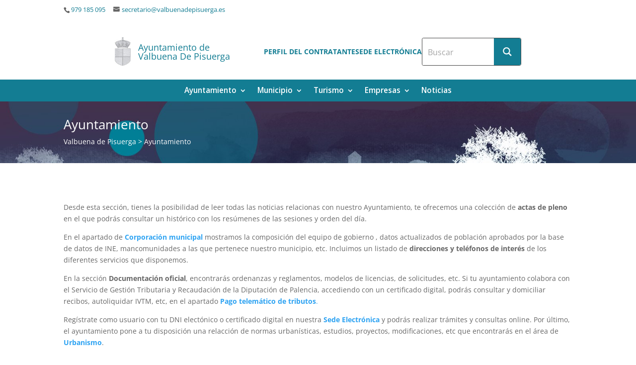

--- FILE ---
content_type: application/javascript
request_url: https://valbuenadepisuerga.es/wp-content/plugins/social-counters/counters/twitter.js
body_size: 1237
content:
(function() {
	if (window.__twitterIntentHandler) return;
	
	var intentRegex = /twitter\.com(\:\d{2,4})?\/intent\/(\w+)/,
		windowOptions = "scrollbars=yes,resizable=yes,toolbar=no,location=yes",
		width = 550,
		height = 420,
		winHeight = screen.height,
		winWidth = screen.width;
		
	function handleIntent(e) {
		e = e || window.event;
		var target = e.target || e.srcElement, m, left, top;
		
		while (target && target.nodeName.toLowerCase() !== "a") {
			target = target.parentNode;
		}
		
		if (target && target.nodeName.toLowerCase() === "a" && target.href) {
			m = target.href.match(intentRegex);
			
			if (m) {
				left = Math.round((winWidth / 2) - (width / 2));
				top = 0;
				
				if (winHeight > height) {
					top = Math.round((winHeight / 2) - (height / 2));
				}
				
				window.open(target.href, "intent", windowOptions + ",width=" + width + ",height=" + height + ",left=" + left + ",top=" + top);
				
				e.returnValue = false;
				e.preventDefault && e.preventDefault();
			}
		}
	}
	
	if (document.addEventListener) {
		document.addEventListener("click", handleIntent, false);
	} else if (document.attachEvent) {
		document.attachEvent("onclick", handleIntent);
	}
	
	window.__twitterIntentHandler = true;
}());